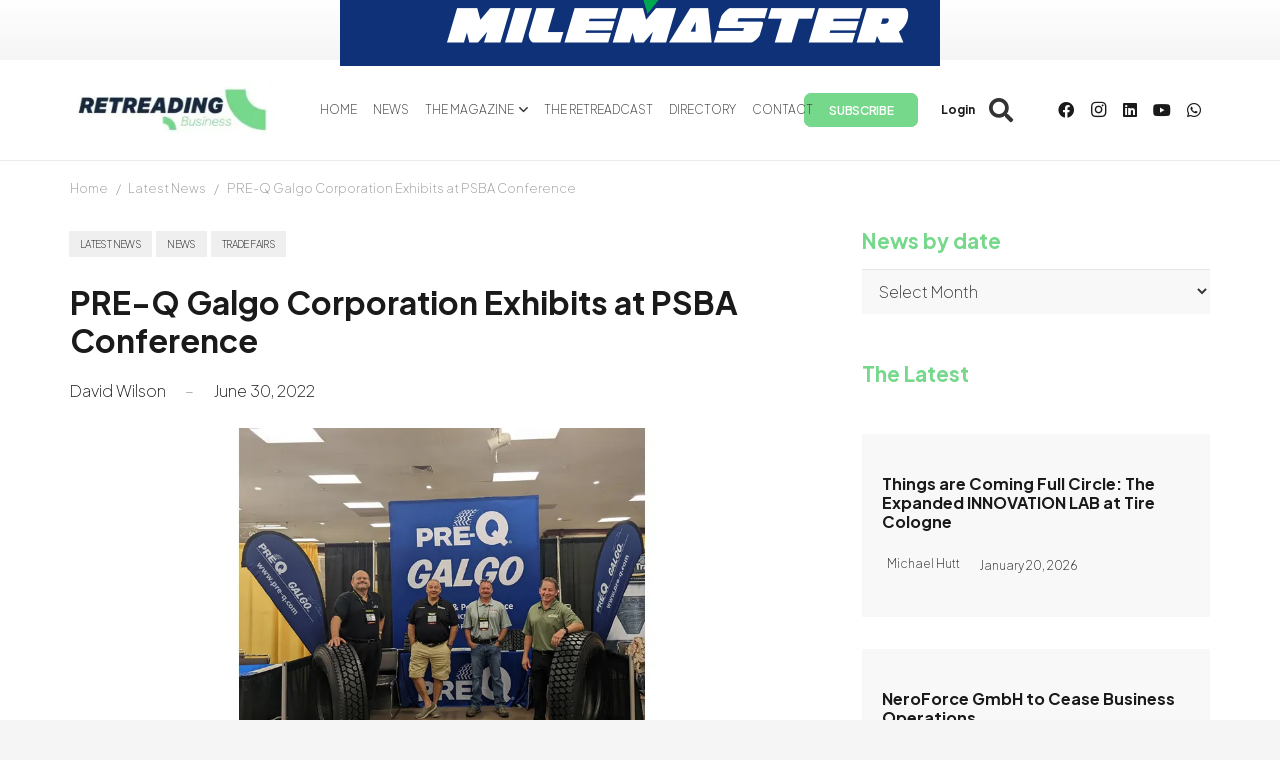

--- FILE ---
content_type: text/html; charset=UTF-8
request_url: https://www.retreadingbusiness.com/wp-admin/admin-ajax.php
body_size: 68
content:
{"error":0,"msg":"<a rel=\"nofollow\" data-id_banner=\"14984\" href=\"https:\/\/rebrand.ly\/Leadertread-Sponsorship-Banner\" target=\"_blank\"><img width=\"600\" height=\"78\" src=\"https:\/\/www.retreadingbusiness.com\/wp-content\/uploads\/2023\/07\/Leadertread.gif\" class=\"attachment-full size-full wp-post-image\" alt=\"Leadertread\" decoding=\"async\" loading=\"lazy\" \/><\/a>","banner_id":"14984"}